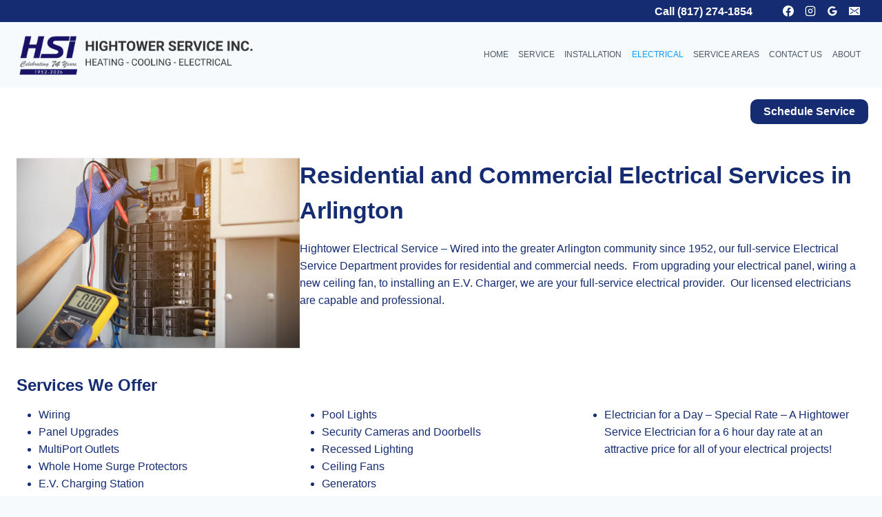

--- FILE ---
content_type: text/html
request_url: https://cdn.trustindex.io/widgets/04/04eace350e30729b802659f3a1f/content.html
body_size: 3955
content:
<div class=" ti-widget " data-layout-id="34" data-layout-category="slider" data-set-id="light-background" data-pid="04eace350e30729b802659f3a1f" data-language="en" data-close-locale="Close" data-rich-snippet="d6b5a6319608g1a4" data-review-target-width="300" data-css-version="2" data-footer-link-domain="trustindex.io" data-review-text-mode="readmore" data-reply-by-locale="Owner's reply" data-only-rating-locale="This user only left a rating." data-pager-autoplay-timeout="6" > <script class="ti-lightbox-data" type="application/ld+json">{"@context":"http://schema.org","data":[{"src":"https:\/\/lh3.googleusercontent.com\/geougc-cs\/AMBA38uSy6t8FILxrhmYm6XTIxoBDSpCAXPaYYiv_Z9bxmo4-_ScxaK9w_RacoOkN3Ha_y9_BML2aDwDfm1mGmlwMoy8woOKA3k3P2O8_yexddyfY_ge6M9qDaWoYbzrop79FhkOs5Fkky_oN1IK","thumbnail":"https:\/\/lh3.googleusercontent.com\/geougc-cs\/AMBA38uSy6t8FILxrhmYm6XTIxoBDSpCAXPaYYiv_Z9bxmo4-_ScxaK9w_RacoOkN3Ha_y9_BML2aDwDfm1mGmlwMoy8woOKA3k3P2O8_yexddyfY_ge6M9qDaWoYbzrop79FhkOs5Fkky_oN1IK","index":0,"r":"b1851281a66b0f72ec4f717b54221bea"}]}</script> <div class="ti-widget-container ti-col-3"> <div class="ti-header ti-header-grid source-Google"> <div class="ti-fade-container"> <div class="ti-rating-text"> <strong class="ti-rating ti-rating-large"> EXCELLENT </strong> </div> <span class="ti-stars star-lg"><img class="ti-star f" src="https://cdn.trustindex.io/assets/platform/Google/star/f.svg" alt="Google" width="17" height="17" loading="lazy" /><img class="ti-star f" src="https://cdn.trustindex.io/assets/platform/Google/star/f.svg" alt="Google" width="17" height="17" loading="lazy" /><img class="ti-star f" src="https://cdn.trustindex.io/assets/platform/Google/star/f.svg" alt="Google" width="17" height="17" loading="lazy" /><img class="ti-star f" src="https://cdn.trustindex.io/assets/platform/Google/star/f.svg" alt="Google" width="17" height="17" loading="lazy" /><img class="ti-star f" src="https://cdn.trustindex.io/assets/platform/Google/star/f.svg" alt="Google" width="17" height="17" loading="lazy" /></span> <div class="ti-rating-text"> <span class="nowrap">Based on <strong><a href="https://www.trustindex.io/reviews/hightowerservice.com" target="_blank" rel="noopener">399 reviews</a></strong></span> </div> <div class="ti-large-logo"> <div class="ti-v-center"> <img class="ti-logo-fb" src="https://cdn.trustindex.io/assets/platform/Google/logo.svg" loading="lazy" alt="Google" width="150" height="25" /> </div> </div> </div> </div> <div class="ti-reviews-container"> <div class="ti-controls"> <div class="ti-next" aria-label="Next review" role="button" tabindex="0"></div> <div class="ti-prev" aria-label="Previous review" role="button" tabindex="0"></div> </div> <div class="ti-reviews-container-wrapper"> <div class="ti-review-item source-Google ti-image-layout-thumbnail" data-id="229b4a592cb246565093d2dc8a693ad5" > <div class="ti-inner"> <div class="ti-review-header"> <div class="ti-platform-icon ti-with-tooltip"> <span class="ti-tooltip">Posted on Google</span> <img src="https://cdn.trustindex.io/assets/platform/Google/icon.svg" alt="Google" width="20" height="20" loading="lazy" /> </div> <div class="ti-profile-img"> <img src="https://lh3.googleusercontent.com/a-/ALV-UjVhr_vLjsyLT5_L6lDDGcynQmmLvsAxv9d8ByX5km3ZtWZWYRo=w40-h40-c-rp-mo-br100" srcset="https://lh3.googleusercontent.com/a-/ALV-UjVhr_vLjsyLT5_L6lDDGcynQmmLvsAxv9d8ByX5km3ZtWZWYRo=w80-h80-c-rp-mo-br100 2x" alt="Danielle Matney profile picture" loading="lazy" /> </div> <div class="ti-profile-details"> <div class="ti-name"> Danielle M </div> <div class="ti-date">20 January 2026</div> </div> </div> <span class="ti-stars"><img class="ti-star f" src="https://cdn.trustindex.io/assets/platform/Google/star/f.svg" alt="Google" width="17" height="17" loading="lazy" /><img class="ti-star f" src="https://cdn.trustindex.io/assets/platform/Google/star/f.svg" alt="Google" width="17" height="17" loading="lazy" /><img class="ti-star f" src="https://cdn.trustindex.io/assets/platform/Google/star/f.svg" alt="Google" width="17" height="17" loading="lazy" /><img class="ti-star f" src="https://cdn.trustindex.io/assets/platform/Google/star/f.svg" alt="Google" width="17" height="17" loading="lazy" /><img class="ti-star f" src="https://cdn.trustindex.io/assets/platform/Google/star/f.svg" alt="Google" width="17" height="17" loading="lazy" /><span class="ti-verified-review ti-verified-platform ti-color-blue"><span class="ti-verified-tooltip">Trustindex verifies that the original source of the review is Google.</span></span></span> <div class="ti-review-text-container ti-review-content">Abraham did an excellent job. I recommend Hightower to anyone who needs heating or air-conditioning service.</div> <span class="ti-read-more" data-container=".ti-review-content" data-collapse-text="Hide" data-open-text="Read more" ></span> </div> </div> <div class="ti-review-item source-Google ti-image-layout-thumbnail" data-id="1720a788ed000f3dc3e438a217f044f6" > <div class="ti-inner"> <div class="ti-review-header"> <div class="ti-platform-icon ti-with-tooltip"> <span class="ti-tooltip">Posted on Google</span> <img src="https://cdn.trustindex.io/assets/platform/Google/icon.svg" alt="Google" width="20" height="20" loading="lazy" /> </div> <div class="ti-profile-img"> <img src="https://lh3.googleusercontent.com/a-/ALV-UjU1R2FO9Iu9jjhLirQtVMjx8nR_VrrPxLtjlB-i_vOA31YeVAs5=w40-h40-c-rp-mo-br100" srcset="https://lh3.googleusercontent.com/a-/ALV-UjU1R2FO9Iu9jjhLirQtVMjx8nR_VrrPxLtjlB-i_vOA31YeVAs5=w80-h80-c-rp-mo-br100 2x" alt="Dinah Chancellor profile picture" loading="lazy" /> </div> <div class="ti-profile-details"> <div class="ti-name"> Dinah C </div> <div class="ti-date">31 December 2025</div> </div> </div> <span class="ti-stars"><img class="ti-star f" src="https://cdn.trustindex.io/assets/platform/Google/star/f.svg" alt="Google" width="17" height="17" loading="lazy" /><img class="ti-star f" src="https://cdn.trustindex.io/assets/platform/Google/star/f.svg" alt="Google" width="17" height="17" loading="lazy" /><img class="ti-star f" src="https://cdn.trustindex.io/assets/platform/Google/star/f.svg" alt="Google" width="17" height="17" loading="lazy" /><img class="ti-star f" src="https://cdn.trustindex.io/assets/platform/Google/star/f.svg" alt="Google" width="17" height="17" loading="lazy" /><img class="ti-star f" src="https://cdn.trustindex.io/assets/platform/Google/star/f.svg" alt="Google" width="17" height="17" loading="lazy" /><span class="ti-verified-review ti-verified-platform ti-color-blue"><span class="ti-verified-tooltip">Trustindex verifies that the original source of the review is Google.</span></span></span> <div class="ti-review-text-container ti-review-content">On Wednesday, Oct 18th, Phil Richey came to my home to evaluate my heating and air conditioning systems. Mr. Richey went way beyond my expectations! Of course as expected, he was courteous and professional, but he even used some equipment he carried in his truck to cap off a sprinkler head that was causing damage to my unit. When my sprinkler system came on, I went to check to make sure it was truly not spraying. I discovered that he had even fixed the gate on my fence that had been broken. I am a new widow and really appreciate caring professionals like Mr. Richey. Please tell him thank you for me.
Dinah Chancellor</div> <span class="ti-read-more" data-container=".ti-review-content" data-collapse-text="Hide" data-open-text="Read more" ></span> </div> </div> <div class="ti-review-item source-Google ti-image-layout-thumbnail" data-id="b1851281a66b0f72ec4f717b54221bea" > <div class="ti-inner"> <div class="ti-review-header"> <div class="ti-platform-icon ti-with-tooltip"> <span class="ti-tooltip">Posted on Google</span> <img src="https://cdn.trustindex.io/assets/platform/Google/icon.svg" alt="Google" width="20" height="20" loading="lazy" /> </div> <div class="ti-profile-img"> <img src="https://lh3.googleusercontent.com/a/ACg8ocLBL4KCr48ED1WGmjb2Ibe_0SY51S5fNJwOp5eVc3YJ1o7GCQ=w40-h40-c-rp-mo-br100" srcset="https://lh3.googleusercontent.com/a/ACg8ocLBL4KCr48ED1WGmjb2Ibe_0SY51S5fNJwOp5eVc3YJ1o7GCQ=w80-h80-c-rp-mo-br100 2x" alt="Michael Miller, CFP®, CKA® profile picture" loading="lazy" /> </div> <div class="ti-profile-details"> <div class="ti-name"> Michael M </div> <div class="ti-date">17 December 2025</div> </div> </div> <span class="ti-stars"><img class="ti-star f" src="https://cdn.trustindex.io/assets/platform/Google/star/f.svg" alt="Google" width="17" height="17" loading="lazy" /><img class="ti-star f" src="https://cdn.trustindex.io/assets/platform/Google/star/f.svg" alt="Google" width="17" height="17" loading="lazy" /><img class="ti-star f" src="https://cdn.trustindex.io/assets/platform/Google/star/f.svg" alt="Google" width="17" height="17" loading="lazy" /><img class="ti-star f" src="https://cdn.trustindex.io/assets/platform/Google/star/f.svg" alt="Google" width="17" height="17" loading="lazy" /><img class="ti-star f" src="https://cdn.trustindex.io/assets/platform/Google/star/f.svg" alt="Google" width="17" height="17" loading="lazy" /><span class="ti-verified-review ti-verified-platform ti-color-blue"><span class="ti-verified-tooltip">Trustindex verifies that the original source of the review is Google.</span></span></span> <div class="ti-review-text-container ti-review-content"><div class="ti-review-image" data-image-index="0"><img src="https://lh3.googleusercontent.com/geougc-cs/AMBA38uSy6t8FILxrhmYm6XTIxoBDSpCAXPaYYiv_Z9bxmo4-_ScxaK9w_RacoOkN3Ha_y9_BML2aDwDfm1mGmlwMoy8woOKA3k3P2O8_yexddyfY_ge6M9qDaWoYbzrop79FhkOs5Fkky_oN1IK" loading="lazy" alt="" /><div class="ti-more-image-count">+0</div></div>Love Hightowers service and communication.  Our Tech Nick and the whole crew were extremely knowledgeable and professional in diagnosing and installing a great system that is working quietly and efficiently.  Our home is so much more comfortable.</div> <span class="ti-read-more" data-container=".ti-review-content" data-collapse-text="Hide" data-open-text="Read more" ></span> </div> </div> <div class="ti-review-item source-Google ti-image-layout-thumbnail" data-id="9d2887ec63ef6ae2cf6c9f3404be2c26" > <div class="ti-inner"> <div class="ti-review-header"> <div class="ti-platform-icon ti-with-tooltip"> <span class="ti-tooltip">Posted on Google</span> <img src="https://cdn.trustindex.io/assets/platform/Google/icon.svg" alt="Google" width="20" height="20" loading="lazy" /> </div> <div class="ti-profile-img"> <img src="https://lh3.googleusercontent.com/a/ACg8ocJVko4NmK5hoKTqdDk-40h5D46x-2mWKVrEcVIQ-hms6EIB5Q=w40-h40-c-rp-mo-br100" srcset="https://lh3.googleusercontent.com/a/ACg8ocJVko4NmK5hoKTqdDk-40h5D46x-2mWKVrEcVIQ-hms6EIB5Q=w80-h80-c-rp-mo-br100 2x" alt="Carla B profile picture" loading="lazy" /> </div> <div class="ti-profile-details"> <div class="ti-name"> Carla B </div> <div class="ti-date">4 December 2025</div> </div> </div> <span class="ti-stars"><img class="ti-star f" src="https://cdn.trustindex.io/assets/platform/Google/star/f.svg" alt="Google" width="17" height="17" loading="lazy" /><img class="ti-star f" src="https://cdn.trustindex.io/assets/platform/Google/star/f.svg" alt="Google" width="17" height="17" loading="lazy" /><img class="ti-star f" src="https://cdn.trustindex.io/assets/platform/Google/star/f.svg" alt="Google" width="17" height="17" loading="lazy" /><img class="ti-star f" src="https://cdn.trustindex.io/assets/platform/Google/star/f.svg" alt="Google" width="17" height="17" loading="lazy" /><img class="ti-star f" src="https://cdn.trustindex.io/assets/platform/Google/star/f.svg" alt="Google" width="17" height="17" loading="lazy" /><span class="ti-verified-review ti-verified-platform ti-color-blue"><span class="ti-verified-tooltip">Trustindex verifies that the original source of the review is Google.</span></span></span> <div class="ti-review-text-container ti-review-content">Great customer service as always</div> <span class="ti-read-more" data-container=".ti-review-content" data-collapse-text="Hide" data-open-text="Read more" ></span> </div> </div> <div class="ti-review-item source-Google ti-image-layout-thumbnail" data-id="1670dd839326abf3c6e18167ba57308f" > <div class="ti-inner"> <div class="ti-review-header"> <div class="ti-platform-icon ti-with-tooltip"> <span class="ti-tooltip">Posted on Google</span> <img src="https://cdn.trustindex.io/assets/platform/Google/icon.svg" alt="Google" width="20" height="20" loading="lazy" /> </div> <div class="ti-profile-img"> <img src="https://lh3.googleusercontent.com/a/ACg8ocJPp0jdEdydNesL_X2ggbaFzN8iIIZgJHxU-LSgTTzLCLU9_A=w40-h40-c-rp-mo-br100" srcset="https://lh3.googleusercontent.com/a/ACg8ocJPp0jdEdydNesL_X2ggbaFzN8iIIZgJHxU-LSgTTzLCLU9_A=w80-h80-c-rp-mo-br100 2x" alt="Rebecca Harris profile picture" loading="lazy" /> </div> <div class="ti-profile-details"> <div class="ti-name"> Rebecca H </div> <div class="ti-date">3 December 2025</div> </div> </div> <span class="ti-stars"><img class="ti-star f" src="https://cdn.trustindex.io/assets/platform/Google/star/f.svg" alt="Google" width="17" height="17" loading="lazy" /><img class="ti-star f" src="https://cdn.trustindex.io/assets/platform/Google/star/f.svg" alt="Google" width="17" height="17" loading="lazy" /><img class="ti-star f" src="https://cdn.trustindex.io/assets/platform/Google/star/f.svg" alt="Google" width="17" height="17" loading="lazy" /><img class="ti-star f" src="https://cdn.trustindex.io/assets/platform/Google/star/f.svg" alt="Google" width="17" height="17" loading="lazy" /><img class="ti-star f" src="https://cdn.trustindex.io/assets/platform/Google/star/f.svg" alt="Google" width="17" height="17" loading="lazy" /><span class="ti-verified-review ti-verified-platform ti-color-blue"><span class="ti-verified-tooltip">Trustindex verifies that the original source of the review is Google.</span></span></span> <div class="ti-review-text-container ti-review-content">They had us taken care of on an after hours call in less than 2 hours after my cal at 830p.  We have used Hightower for years.  They are wonderful!</div> <span class="ti-read-more" data-container=".ti-review-content" data-collapse-text="Hide" data-open-text="Read more" ></span> </div> </div> <div class="ti-review-item source-Google ti-image-layout-thumbnail" data-id="a0485442c3d3ee08481035155be6d706" > <div class="ti-inner"> <div class="ti-review-header"> <div class="ti-platform-icon ti-with-tooltip"> <span class="ti-tooltip">Posted on Google</span> <img src="https://cdn.trustindex.io/assets/platform/Google/icon.svg" alt="Google" width="20" height="20" loading="lazy" /> </div> <div class="ti-profile-img"> <img src="https://lh3.googleusercontent.com/a/ACg8ocKsVMbhXnz_3Vxe0hmZtkYiXZB3DUCvqjcqFMvIJI_w__yR3A=w40-h40-c-rp-mo-br100" srcset="https://lh3.googleusercontent.com/a/ACg8ocKsVMbhXnz_3Vxe0hmZtkYiXZB3DUCvqjcqFMvIJI_w__yR3A=w80-h80-c-rp-mo-br100 2x" alt="Elizabeth Wick profile picture" loading="lazy" /> </div> <div class="ti-profile-details"> <div class="ti-name"> Elizabeth W </div> <div class="ti-date">25 November 2025</div> </div> </div> <span class="ti-stars"><img class="ti-star f" src="https://cdn.trustindex.io/assets/platform/Google/star/f.svg" alt="Google" width="17" height="17" loading="lazy" /><img class="ti-star f" src="https://cdn.trustindex.io/assets/platform/Google/star/f.svg" alt="Google" width="17" height="17" loading="lazy" /><img class="ti-star f" src="https://cdn.trustindex.io/assets/platform/Google/star/f.svg" alt="Google" width="17" height="17" loading="lazy" /><img class="ti-star f" src="https://cdn.trustindex.io/assets/platform/Google/star/f.svg" alt="Google" width="17" height="17" loading="lazy" /><img class="ti-star f" src="https://cdn.trustindex.io/assets/platform/Google/star/f.svg" alt="Google" width="17" height="17" loading="lazy" /><span class="ti-verified-review ti-verified-platform ti-color-blue"><span class="ti-verified-tooltip">Trustindex verifies that the original source of the review is Google.</span></span></span> <div class="ti-review-text-container ti-review-content">Brandon was very prompt,  efficient and helpful.    He stopped a vent from rattling that was driving us crazy!   We've used Hightower for years and they've been extremely reliable,  and  amazing when we've had an emergency.</div> <span class="ti-read-more" data-container=".ti-review-content" data-collapse-text="Hide" data-open-text="Read more" ></span> </div> </div> <div class="ti-review-item source-Google ti-image-layout-thumbnail" data-id="65070a9ac8b2e1e6d2d0339a15b2b162" > <div class="ti-inner"> <div class="ti-review-header"> <div class="ti-platform-icon ti-with-tooltip"> <span class="ti-tooltip">Posted on Google</span> <img src="https://cdn.trustindex.io/assets/platform/Google/icon.svg" alt="Google" width="20" height="20" loading="lazy" /> </div> <div class="ti-profile-img"> <img src="https://lh3.googleusercontent.com/a-/ALV-UjWWgMqiaSQ5fxWl6Ugl-nTs5lmzwPJ6877_Zg3DZDdchyShVqAP=w40-h40-c-rp-mo-br100" srcset="https://lh3.googleusercontent.com/a-/ALV-UjWWgMqiaSQ5fxWl6Ugl-nTs5lmzwPJ6877_Zg3DZDdchyShVqAP=w80-h80-c-rp-mo-br100 2x" alt="Molly Miller profile picture" loading="lazy" /> </div> <div class="ti-profile-details"> <div class="ti-name"> Molly M </div> <div class="ti-date">21 November 2025</div> </div> </div> <span class="ti-stars"><img class="ti-star f" src="https://cdn.trustindex.io/assets/platform/Google/star/f.svg" alt="Google" width="17" height="17" loading="lazy" /><img class="ti-star f" src="https://cdn.trustindex.io/assets/platform/Google/star/f.svg" alt="Google" width="17" height="17" loading="lazy" /><img class="ti-star f" src="https://cdn.trustindex.io/assets/platform/Google/star/f.svg" alt="Google" width="17" height="17" loading="lazy" /><img class="ti-star f" src="https://cdn.trustindex.io/assets/platform/Google/star/f.svg" alt="Google" width="17" height="17" loading="lazy" /><img class="ti-star f" src="https://cdn.trustindex.io/assets/platform/Google/star/f.svg" alt="Google" width="17" height="17" loading="lazy" /><span class="ti-verified-review ti-verified-platform ti-color-blue"><span class="ti-verified-tooltip">Trustindex verifies that the original source of the review is Google.</span></span></span> <div class="ti-review-text-container ti-review-content">I am extremely impressed with Hightower Service! From the first consultation to the final installation of my new HVAC system, the entire experience was exceptional. They provided several options and walked me through each one without any pressure. Every question I had was answered clearly and honestly, and their pricing was very competitive.

The install crew was fantastic—professional, courteous, respectful of my home, and very efficient. My new 5-Stage Carrier HVAC system is running beautifully, and I couldn’t be happier. I highly recommend Hightower Service to anyone needing HVAC work done!</div> <span class="ti-read-more" data-container=".ti-review-content" data-collapse-text="Hide" data-open-text="Read more" ></span> </div> </div> <div class="ti-review-item source-Google ti-image-layout-thumbnail" data-id="9ba97215eb215a0593ceabdc5516edc0" > <div class="ti-inner"> <div class="ti-review-header"> <div class="ti-platform-icon ti-with-tooltip"> <span class="ti-tooltip">Posted on Google</span> <img src="https://cdn.trustindex.io/assets/platform/Google/icon.svg" alt="Google" width="20" height="20" loading="lazy" /> </div> <div class="ti-profile-img"> <img src="https://lh3.googleusercontent.com/a/ACg8ocLYsw7H-IF21hB3GADgLHSWUGBHN20VRxuhoeYFe6Cn5scFhQ=w40-h40-c-rp-mo-br100" srcset="https://lh3.googleusercontent.com/a/ACg8ocLYsw7H-IF21hB3GADgLHSWUGBHN20VRxuhoeYFe6Cn5scFhQ=w80-h80-c-rp-mo-br100 2x" alt="Gary Shaffer profile picture" loading="lazy" /> </div> <div class="ti-profile-details"> <div class="ti-name"> Gary S </div> <div class="ti-date">11 November 2025</div> </div> </div> <span class="ti-stars"><img class="ti-star f" src="https://cdn.trustindex.io/assets/platform/Google/star/f.svg" alt="Google" width="17" height="17" loading="lazy" /><img class="ti-star f" src="https://cdn.trustindex.io/assets/platform/Google/star/f.svg" alt="Google" width="17" height="17" loading="lazy" /><img class="ti-star f" src="https://cdn.trustindex.io/assets/platform/Google/star/f.svg" alt="Google" width="17" height="17" loading="lazy" /><img class="ti-star f" src="https://cdn.trustindex.io/assets/platform/Google/star/f.svg" alt="Google" width="17" height="17" loading="lazy" /><img class="ti-star f" src="https://cdn.trustindex.io/assets/platform/Google/star/f.svg" alt="Google" width="17" height="17" loading="lazy" /><span class="ti-verified-review ti-verified-platform ti-color-blue"><span class="ti-verified-tooltip">Trustindex verifies that the original source of the review is Google.</span></span></span> <div class="ti-review-text-container ti-review-content">Phil always does a great job very personable and professional.</div> <span class="ti-read-more" data-container=".ti-review-content" data-collapse-text="Hide" data-open-text="Read more" ></span> </div> </div> <div class="ti-review-item source-Google ti-image-layout-thumbnail" data-id="6b3ea48bcffd346e6a9a040077815858" > <div class="ti-inner"> <div class="ti-review-header"> <div class="ti-platform-icon ti-with-tooltip"> <span class="ti-tooltip">Posted on Google</span> <img src="https://cdn.trustindex.io/assets/platform/Google/icon.svg" alt="Google" width="20" height="20" loading="lazy" /> </div> <div class="ti-profile-img"> <img src="https://lh3.googleusercontent.com/a-/ALV-UjXmlneRv89JvDNpLXJEPFfk9uBt8pSqCvvxcSidmM3SdSMFrII=w40-h40-c-rp-mo-br100" srcset="https://lh3.googleusercontent.com/a-/ALV-UjXmlneRv89JvDNpLXJEPFfk9uBt8pSqCvvxcSidmM3SdSMFrII=w80-h80-c-rp-mo-br100 2x" alt="m o profile picture" loading="lazy" /> </div> <div class="ti-profile-details"> <div class="ti-name"> M O </div> <div class="ti-date">5 November 2025</div> </div> </div> <span class="ti-stars"><img class="ti-star f" src="https://cdn.trustindex.io/assets/platform/Google/star/f.svg" alt="Google" width="17" height="17" loading="lazy" /><img class="ti-star f" src="https://cdn.trustindex.io/assets/platform/Google/star/f.svg" alt="Google" width="17" height="17" loading="lazy" /><img class="ti-star f" src="https://cdn.trustindex.io/assets/platform/Google/star/f.svg" alt="Google" width="17" height="17" loading="lazy" /><img class="ti-star f" src="https://cdn.trustindex.io/assets/platform/Google/star/f.svg" alt="Google" width="17" height="17" loading="lazy" /><img class="ti-star f" src="https://cdn.trustindex.io/assets/platform/Google/star/f.svg" alt="Google" width="17" height="17" loading="lazy" /><span class="ti-verified-review ti-verified-platform ti-color-blue"><span class="ti-verified-tooltip">Trustindex verifies that the original source of the review is Google.</span></span></span> <div class="ti-review-text-container ti-review-content">Phil did a quick, efficient check up as usual. Thx.</div> <span class="ti-read-more" data-container=".ti-review-content" data-collapse-text="Hide" data-open-text="Read more" ></span> </div> </div> <div class="ti-review-item source-Google ti-image-layout-thumbnail" data-id="41caf1d001babcf61aac3b01d46a871a" > <div class="ti-inner"> <div class="ti-review-header"> <div class="ti-platform-icon ti-with-tooltip"> <span class="ti-tooltip">Posted on Google</span> <img src="https://cdn.trustindex.io/assets/platform/Google/icon.svg" alt="Google" width="20" height="20" loading="lazy" /> </div> <div class="ti-profile-img"> <img src="https://lh3.googleusercontent.com/a/ACg8ocI3sfOuLf340O755pOJYt1-8_6jLZ8OmCHswRm-xDgb11dMwlU=w40-h40-c-rp-mo-br100" srcset="https://lh3.googleusercontent.com/a/ACg8ocI3sfOuLf340O755pOJYt1-8_6jLZ8OmCHswRm-xDgb11dMwlU=w80-h80-c-rp-mo-br100 2x" alt="Jim Whitmer profile picture" loading="lazy" /> </div> <div class="ti-profile-details"> <div class="ti-name"> Jim W </div> <div class="ti-date">31 October 2025</div> </div> </div> <span class="ti-stars"><img class="ti-star f" src="https://cdn.trustindex.io/assets/platform/Google/star/f.svg" alt="Google" width="17" height="17" loading="lazy" /><img class="ti-star f" src="https://cdn.trustindex.io/assets/platform/Google/star/f.svg" alt="Google" width="17" height="17" loading="lazy" /><img class="ti-star f" src="https://cdn.trustindex.io/assets/platform/Google/star/f.svg" alt="Google" width="17" height="17" loading="lazy" /><img class="ti-star f" src="https://cdn.trustindex.io/assets/platform/Google/star/f.svg" alt="Google" width="17" height="17" loading="lazy" /><img class="ti-star f" src="https://cdn.trustindex.io/assets/platform/Google/star/f.svg" alt="Google" width="17" height="17" loading="lazy" /><span class="ti-verified-review ti-verified-platform ti-color-blue"><span class="ti-verified-tooltip">Trustindex verifies that the original source of the review is Google.</span></span></span> <div class="ti-review-text-container ti-review-content">Hightower Services has been out HVAC service provider for a number of years. We use them for any maintenance that is required on our two units and have an annual preventative agreement for semi-annual checks - one for summer A/C and the other for winter Heat. The nice thing is that they make recommendations around things that can be beneficial or possibly an issue down the road. They do not try to sell you services/parts that you do not need.
Today, Phil was out and did an excellent job, checking our heating systems before the start of winter!</div> <span class="ti-read-more" data-container=".ti-review-content" data-collapse-text="Hide" data-open-text="Read more" ></span> </div> </div> </div> <div class="ti-controls-line"> <div class="dot"></div> </div> </div> </div> </div> <style class="scss-content">@charset "UTF-8";
.ti-amp-iframe-body{background:#ffffff}.ti-widget[data-layout-id='34'][data-set-id='light-background'][data-pid='04eace350e30729b802659f3a1f'] .ti-widget-container,.ti-widget[data-layout-id='34'][data-set-id='light-background'][data-pid='04eace350e30729b802659f3a1f'] .ti-widget-container *{font-family:inherit}.ti-widget[data-layout-id='34'][data-set-id='light-background'][data-pid='04eace350e30729b802659f3a1f'] .ti-review-item>.ti-inner{border-color:#f7fafc !important;background-color:#f7fafc}.ti-widget[data-layout-id='34'][data-set-id='light-background'][data-pid='04eace350e30729b802659f3a1f'] .ti-ai-summary-item .ti-profile-img img:not(.ti-ai-profile-img){border:2px solid #f7fafc;border-color:#f7fafc}.ti-widget[data-layout-id='34'][data-set-id='light-background'][data-pid='04eace350e30729b802659f3a1f'] .ti-ai-summary-item>.ti-inner{background-color:#f7fafc !important}.ti-widget[data-layout-id='34'][data-set-id='light-background'][data-pid='04eace350e30729b802659f3a1f'] .ti-review-item>.ti-inner,.ti-widget[data-layout-id='34'][data-set-id='light-background'][data-pid='04eace350e30729b802659f3a1f'] .ti-load-more-reviews-container .ti-load-more-reviews-button{background-color:#f7fafc !important}.ti-widget-lightbox[data-layout-id='34'][data-set-id='light-background'][data-pid='04eace350e30729b802659f3a1f'] .ti-ai-summary-item .ti-profile-img img:not(.ti-ai-profile-img){border:2px solid #f7fafc;border-color:#f7fafc}.ti-widget-lightbox[data-layout-id='34'][data-set-id='light-background'][data-pid='04eace350e30729b802659f3a1f'] .ti-ai-summary-item>.ti-inner{background-color:#f7fafc !important}</style>